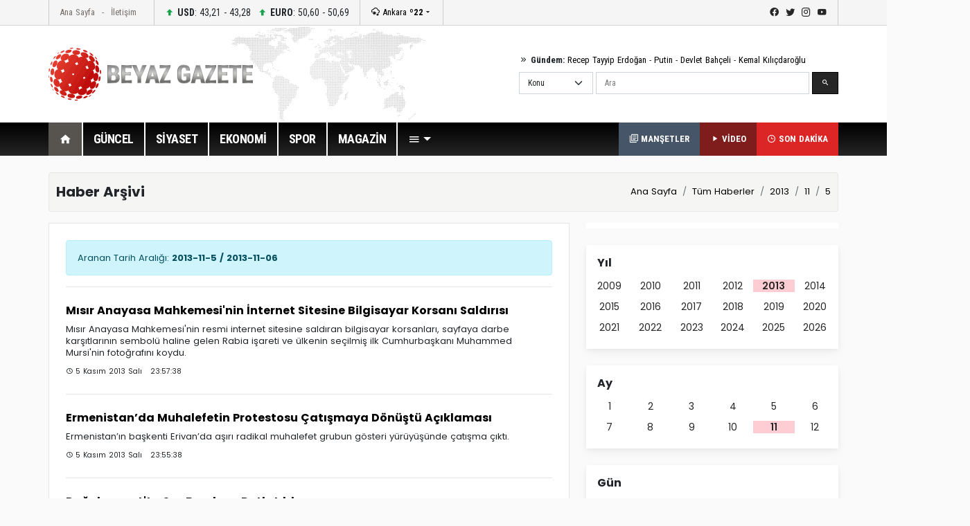

--- FILE ---
content_type: text/html; Charset=utf-8
request_url: https://www.beyazgazete.com/haber/2013/11/5/
body_size: 11980
content:

<!DOCTYPE html PUBLIC "-//W3C//DTD XHTML 1.0 Transitional//EN" "https://www.w3.org/TR/xhtml1/DTD/xhtml1-transitional.dtd">
<html xmlns="https://www.w3.org/1999/xhtml" xml:lang="en">
	<head>
	<meta charset="utf-8" />
		<title>5 Kasım 2013 Salı Tarihli Haber Arşivi</title>
		<meta http-equiv="Content-Type" content="text/html; charset=UTF-8" />
		<link rel="shortcut icon" href="/favicon.ico" />
		<meta name="description" content="5 Kasım 2013 Salı Tarihli Haber Arşivi, haber, haberi, haberleri, news, arşiv "/>
		<meta name="keywords" content="2013-11-5,5 Kasım 2013 Salı,haber,manşet,haber oku,gündem,güncel haberler,yerel haberler,arşiv,news" />

		
		<meta name="viewport" content="width=device-width, initial-scale=1.0">
		<link rel="preconnect" href="https://fonts.gstatic.com">
		<link href="https://fonts.googleapis.com/css2?family=Poppins:ital,wght@0,100;0,200;0,300;0,400;0,500;0,600;0,700;0,800;0,900;1,100;1,200;1,300;1,400;1,500;1,600;1,700;1,800;1,900&display=swap" rel="stylesheet">
		<link href="https://fonts.googleapis.com/css2?family=Roboto+Condensed:wght@300;400;700&display=swap" rel="stylesheet">
		<link rel="stylesheet" href="/dist/css/bootstrap.css">
		<link rel="stylesheet" href="/dist/mdi/css/materialdesignicons.css">
		<link rel="stylesheet" href="/dist/owl/assets/owl.carousel.min.css">
		<link rel="stylesheet" href="/dist/css/style.css?t=08:55:51">
		
		<script async src="https://pagead2.googlesyndication.com/pagead/js/adsbygoogle.js?client=ca-pub-2310216716669886" crossorigin="anonymous"></script>
		
		
			
	</head>
<body>
		<header id="header-v1" class="mb-4">	<div class="row-top">		<div class="container">			<div class="row-top-container de-flex justify-content-start">				<div class="de-flex-col menu-top">					<ul class="nav">						<li class="nav-item"><a data-google-interstitial="false" class="nav-link" href="https://beyazgazete.com">Ana Sayfa</a></li>						<li class="nav-item"><a data-google-interstitial="false" class="nav-link" href="https://beyazgazete.com/kunye.html">İletişim</a></li>					</ul>				</div>								<div class="de-flex-col money">									<ul class="nav align-items-center">										<li class="nav-item"><i class="mdi mdi-arrow-up-bold"></i> <strong>USD</strong>: 43,21 - 43,28</li>																			<li class="nav-item"><i class="mdi mdi-arrow-up-bold"></i> <strong>EURO</strong>: 50,60 - 50,69</li>																			</ul>				</div>								<div class="de-flex-col local-link">					<div class="weather-dropdown">						<a href=""><i class="mdi mdi-weather-snowy-heavy"></i> Ankara <strong>º22</strong></a><i class="mdi mdi-menu-down"></i>						<ul class="city-list dropdown-menu dropdown-menu-right scroll-menu" aria-labelledby="weatherDDown">							<div class="row calendarrow g-1">								<h4 class="col-md-12 mb-3">Yerel Haberler - İllere Göre Hava Durumu</h4><li class="col-md-2"><a class="dropdown-item" title="Adana Haberleri" href="https://beyazgazete.com/yerel/adana/">Adana</a></li> <li class="col-md-2"><a class="dropdown-item" title="Adıyaman Haberleri" href="https://beyazgazete.com/yerel/adiyaman/">Adıyaman</a></li> <li class="col-md-2"><a class="dropdown-item" title="Afyon Haberleri" href="https://beyazgazete.com/yerel/afyon/">Afyon</a></li> <li class="col-md-2"><a class="dropdown-item" title="Ağrı Haberleri" href="https://beyazgazete.com/yerel/agri/">Ağrı</a></li> <li class="col-md-2"><a class="dropdown-item" title="Aksaray Haberleri" href="https://beyazgazete.com/yerel/aksaray/">Aksaray</a></li> <li class="col-md-2"><a class="dropdown-item" title="Amasya Haberleri" href="https://beyazgazete.com/yerel/amasya/">Amasya</a></li> <li class="col-md-2"><a class="dropdown-item" title="Ankara Haberleri" href="https://beyazgazete.com/yerel/ankara/">Ankara</a></li> <li class="col-md-2"><a class="dropdown-item" title="Antalya Haberleri" href="https://beyazgazete.com/yerel/antalya/">Antalya</a></li> <li class="col-md-2"><a class="dropdown-item" title="Ardahan Haberleri" href="https://beyazgazete.com/yerel/ardahan/">Ardahan</a></li> <li class="col-md-2"><a class="dropdown-item" title="Artvin Haberleri" href="https://beyazgazete.com/yerel/artvin/">Artvin</a></li> <li class="col-md-2"><a class="dropdown-item" title="Aydın Haberleri" href="https://beyazgazete.com/yerel/aydin/">Aydın</a></li> <li class="col-md-2"><a class="dropdown-item" title="Balıkesir Haberleri" href="https://beyazgazete.com/yerel/balikesir/">Balıkesir</a></li> <li class="col-md-2"><a class="dropdown-item" title="Bartın Haberleri" href="https://beyazgazete.com/yerel/bartin/">Bartın</a></li> <li class="col-md-2"><a class="dropdown-item" title="Batman Haberleri" href="https://beyazgazete.com/yerel/batman/">Batman</a></li> <li class="col-md-2"><a class="dropdown-item" title="Bayburt Haberleri" href="https://beyazgazete.com/yerel/bayburt/">Bayburt</a></li> <li class="col-md-2"><a class="dropdown-item" title="Bilecik Haberleri" href="https://beyazgazete.com/yerel/bilecik/">Bilecik</a></li> <li class="col-md-2"><a class="dropdown-item" title="Bingöl Haberleri" href="https://beyazgazete.com/yerel/bingol/">Bingöl</a></li> <li class="col-md-2"><a class="dropdown-item" title="Bitlis Haberleri" href="https://beyazgazete.com/yerel/bitlis/">Bitlis</a></li> <li class="col-md-2"><a class="dropdown-item" title="Bolu Haberleri" href="https://beyazgazete.com/yerel/bolu/">Bolu</a></li> <li class="col-md-2"><a class="dropdown-item" title="Burdur Haberleri" href="https://beyazgazete.com/yerel/burdur/">Burdur</a></li> <li class="col-md-2"><a class="dropdown-item" title="Bursa Haberleri" href="https://beyazgazete.com/yerel/bursa/">Bursa</a></li> <li class="col-md-2"><a class="dropdown-item" title="Çanakkale Haberleri" href="https://beyazgazete.com/yerel/canakkale/">Çanakkale</a></li> <li class="col-md-2"><a class="dropdown-item" title="Çankırı Haberleri" href="https://beyazgazete.com/yerel/cankiri/">Çankırı</a></li> <li class="col-md-2"><a class="dropdown-item" title="Çorum Haberleri" href="https://beyazgazete.com/yerel/corum/">Çorum</a></li> <li class="col-md-2"><a class="dropdown-item" title="Denizli Haberleri" href="https://beyazgazete.com/yerel/denizli/">Denizli</a></li> <li class="col-md-2"><a class="dropdown-item" title="Diyarbakır Haberleri" href="https://beyazgazete.com/yerel/diyarbakir/">Diyarbakır</a></li> <li class="col-md-2"><a class="dropdown-item" title="Düzce Haberleri" href="https://beyazgazete.com/yerel/duzce/">Düzce</a></li> <li class="col-md-2"><a class="dropdown-item" title="Edirne Haberleri" href="https://beyazgazete.com/yerel/edirne/">Edirne</a></li> <li class="col-md-2"><a class="dropdown-item" title="Elazığ Haberleri" href="https://beyazgazete.com/yerel/elazig/">Elazığ</a></li> <li class="col-md-2"><a class="dropdown-item" title="Erzincan Haberleri" href="https://beyazgazete.com/yerel/erzincan/">Erzincan</a></li> <li class="col-md-2"><a class="dropdown-item" title="Erzurum Haberleri" href="https://beyazgazete.com/yerel/erzurum/">Erzurum</a></li> <li class="col-md-2"><a class="dropdown-item" title="Eskişehir Haberleri" href="https://beyazgazete.com/yerel/eskisehir/">Eskişehir</a></li> <li class="col-md-2"><a class="dropdown-item" title="Gaziantep Haberleri" href="https://beyazgazete.com/yerel/gaziantep/">Gaziantep</a></li> <li class="col-md-2"><a class="dropdown-item" title="Giresun Haberleri" href="https://beyazgazete.com/yerel/giresun/">Giresun</a></li> <li class="col-md-2"><a class="dropdown-item" title="Gümüşhane Haberleri" href="https://beyazgazete.com/yerel/gumushane/">Gümüşhane</a></li> <li class="col-md-2"><a class="dropdown-item" title="Hakkari Haberleri" href="https://beyazgazete.com/yerel/hakkari/">Hakkari</a></li> <li class="col-md-2"><a class="dropdown-item" title="Hatay Haberleri" href="https://beyazgazete.com/yerel/hatay/">Hatay</a></li> <li class="col-md-2"><a class="dropdown-item" title="Iğdır Haberleri" href="https://beyazgazete.com/yerel/igdir/">Iğdır</a></li> <li class="col-md-2"><a class="dropdown-item" title="Isparta Haberleri" href="https://beyazgazete.com/yerel/isparta/">Isparta</a></li> <li class="col-md-2"><a class="dropdown-item" title="İstanbul Haberleri" href="https://beyazgazete.com/yerel/istanbul/">İstanbul</a></li> <li class="col-md-2"><a class="dropdown-item" title="İzmir Haberleri" href="https://beyazgazete.com/yerel/izmir/">İzmir</a></li> <li class="col-md-2"><a class="dropdown-item" title="Kahramanmaraş Haberleri" href="https://beyazgazete.com/yerel/kahramanmaras/">Kahramanmaraş</a></li> <li class="col-md-2"><a class="dropdown-item" title="Karabük Haberleri" href="https://beyazgazete.com/yerel/karabuk/">Karabük</a></li> <li class="col-md-2"><a class="dropdown-item" title="Karaman Haberleri" href="https://beyazgazete.com/yerel/karaman/">Karaman</a></li> <li class="col-md-2"><a class="dropdown-item" title="Kars Haberleri" href="https://beyazgazete.com/yerel/kars/">Kars</a></li> <li class="col-md-2"><a class="dropdown-item" title="Kastamonu Haberleri" href="https://beyazgazete.com/yerel/kastamonu/">Kastamonu</a></li> <li class="col-md-2"><a class="dropdown-item" title="Kayseri Haberleri" href="https://beyazgazete.com/yerel/kayseri/">Kayseri</a></li> <li class="col-md-2"><a class="dropdown-item" title="Kilis Haberleri" href="https://beyazgazete.com/yerel/kilis/">Kilis</a></li> <li class="col-md-2"><a class="dropdown-item" title="Kırıkkale Haberleri" href="https://beyazgazete.com/yerel/kirikkale/">Kırıkkale</a></li> <li class="col-md-2"><a class="dropdown-item" title="Kirklareli Haberleri" href="https://beyazgazete.com/yerel/kirklareli/">Kırklareli</a></li> <li class="col-md-2"><a class="dropdown-item" title="Kirşehir Haberleri" href="https://beyazgazete.com/yerel/kırsehir/">Kırşehir</a></li> <li class="col-md-2"><a class="dropdown-item" title="Kocaeli Haberleri" href="https://beyazgazete.com/yerel/kocaeli/">Kocaeli</a></li> <li class="col-md-2"><a class="dropdown-item" title="Konya Haberleri" href="https://beyazgazete.com/yerel/konya/">Konya</a></li> <li class="col-md-2"><a class="dropdown-item" title="Kütahya Haberleri" href="https://beyazgazete.com/yerel/kutahya/">Kütahya</a></li> <li class="col-md-2"><a class="dropdown-item" title="Malatya Haberleri" href="https://beyazgazete.com/yerel/malatya/">Malatya</a></li> <li class="col-md-2"><a class="dropdown-item" title="Manisa Haberleri" href="https://beyazgazete.com/yerel/manisa/">Manisa</a></li> <li class="col-md-2"><a class="dropdown-item" title="Mardin Haberleri" href="https://beyazgazete.com/yerel/mardin/">Mardin</a></li> <li class="col-md-2"><a class="dropdown-item" title="Mersin Haberleri" href="https://beyazgazete.com/yerel/mersin/">Mersin</a></li> <li class="col-md-2"><a class="dropdown-item" title="Muğla Haberleri" href="https://beyazgazete.com/yerel/mugla/">Muğla</a></li> <li class="col-md-2"><a class="dropdown-item" title="Muş Haberleri" href="https://beyazgazete.com/yerel/mus/">Muş</a></li> <li class="col-md-2"><a class="dropdown-item" title="Nevşehir Haberleri" href="https://beyazgazete.com/yerel/nevsehir/">Nevşehir</a></li> <li class="col-md-2"><a class="dropdown-item" title="Niğde Haberleri" href="https://beyazgazete.com/yerel/nigde/">Niğde</a></li> <li class="col-md-2"><a class="dropdown-item" title="Ordu Haberleri" href="https://beyazgazete.com/yerel/ordu/">Ordu</a></li> <li class="col-md-2"><a class="dropdown-item" title="Osmaniye Haberleri" href="https://beyazgazete.com/yerel/osmaniye/">Osmaniye</a></li> <li class="col-md-2"><a class="dropdown-item" title="Rize Haberleri" href="https://beyazgazete.com/yerel/rize/">Rize</a></li> <li class="col-md-2"><a class="dropdown-item" title="Sakarya Haberleri" href="https://beyazgazete.com/yerel/sakarya/">Sakarya</a></li> <li class="col-md-2"><a class="dropdown-item" title="Samsun Haberleri" href="https://beyazgazete.com/yerel/samsun/">Samsun</a></li> <li class="col-md-2"><a class="dropdown-item" title="Şanlıurfa Haberleri" href="https://beyazgazete.com/yerel/sanliurfa/">Şanlıurfa</a></li> <li class="col-md-2"><a class="dropdown-item" title="Siirt Haberleri" href="https://beyazgazete.com/yerel/siirt/">Siirt</a></li> <li class="col-md-2"><a class="dropdown-item" title="Sinop Haberleri" href="https://beyazgazete.com/yerel/sinop/">Sinop</a></li> <li class="col-md-2"><a class="dropdown-item" title="Şırnak Haberleri" href="https://beyazgazete.com/yerel/sirnak/">Şırnak</a></li> <li class="col-md-2"><a class="dropdown-item" title="Sivas Haberleri" href="https://beyazgazete.com/yerel/sivas/">Sivas</a></li> <li class="col-md-2"><a class="dropdown-item" title="Tekirdağ Haberleri" href="https://beyazgazete.com/yerel/tekirdag/">Tekirdağ</a></li> <li class="col-md-2"><a class="dropdown-item" title="Tokat Haberleri" href="https://beyazgazete.com/yerel/tokat/">Tokat</a></li> <li class="col-md-2"><a class="dropdown-item" title="Trabzon Haberleri" href="https://beyazgazete.com/yerel/trabzon/">Trabzon</a></li> <li class="col-md-2"><a class="dropdown-item" title="Tunceli Haberleri" href="https://beyazgazete.com/yerel/tunceli/">Tunceli</a></li> <li class="col-md-2"><a class="dropdown-item" title="Uşak Haberleri" href="https://beyazgazete.com/yerel/usak/">Uşak</a></li> <li class="col-md-2"><a class="dropdown-item" title="Van Haberleri" href="https://beyazgazete.com/yerel/van/">Van</a></li> <li class="col-md-2"><a class="dropdown-item" title="Yalova Haberleri" href="https://beyazgazete.com/yerel/yalova/">Yalova</a></li> <li class="col-md-2"><a class="dropdown-item" title="Yozgat Haberleri" href="https://beyazgazete.com/yerel/yozgat/">Yozgat</a></li> <li class="col-md-2"><a class="dropdown-item" title="Zonguldak Haberleri" href="https://beyazgazete.com/yerel/zonguldak/">Zonguldak</a></li> 							</div>						</ul>					</div>				</div>											<div class="de-flex-col ms-auto social-link">					<ul class="social-top">						<li><a class="mdi mdi-facebook" href="https://www.facebook.com/beyazgazete" title="facebook"></a></li>						<li><a class="mdi mdi-twitter" href="https://www.twitter.com/beyazgazete" title="twitter"></a></li>						<li><a class="mdi mdi-instagram" href="https://www.instagram.com/beyazgazete" title="instagram"></a></li>						<li><a class="mdi mdi-youtube" href="https://www.youtube.com/beyazgazete" title="youtube"></a></li>					</ul>				</div>			</div>				</div>	</div>	<div class="row-center">		<div class="container">			<div class="header-center">				<div class="row align-items-center h-100">					<div class="col-lg-4"><a class="navbar-brand" data-google-interstitial="false" href="https://beyazgazete.com"><img src="https://beyazgazete.com/bg-inc/img/logo.png" alt="Beyaz Gazete"></a></div>					<div class="col-lg-5 ms-auto">						<div class="mb-2 gundem-link">							<i class="mdi mdi-chevron-double-right"></i> <strong>Gündem:</strong> 							<a data-google-interstitial="false" href="https://beyazgazete.com/sayfa/recep-tayyip-erdogan-1219.html">Recep Tayyip Erdoğan</a> - 							<a data-google-interstitial="false" href="https://beyazgazete.com/sayfa/vladimir-putin-31778.html">Putin</a> - 							<a data-google-interstitial="false" href="https://beyazgazete.com/sayfa/devlet-bahceli-378.html">Devlet Bahçeli</a> - 							<a data-google-interstitial="false" href="https://beyazgazete.com/sayfa/kemal-kilicdaroglu-809.html">Kemal Kılıçdaroğlu</a>						</div>						<div class="head-search" id="hsearchd" style="position:relative;">						<form class="row g-1" id="searchForm">														<div class="col-auto">							<select class="form-select searchType" aria-label="Default select example">							<option value="1">Konu</option>							<option value="2">Özel Arama</option>														</select>							</div>							<div class="col">							<label for="search" class="visually-hidden">Ara</label>														<input type="text" class="form-control" maxlength="100" placeholder="Ara" id="hsearch" name="word" defaultVal="Ara" AUTOCOMPLETE="OFF" >							</div>							<div class="col-auto">							<button type="submit" class="btn btn-primary"><i class="mdi mdi-magnify"></i></button>							</div>						</form>						</div>					</div>				</div>			</div>		</div>	</div>	<div class="row-menu-big big-menu-js">		<div class="container">			<div class="menu-big">				<nav class="navbar navbar-expand-lg">					<button class="navbar-toggler" type="button" data-bs-toggle="collapse" data-bs-target="#navbarSupportedContent" aria-controls="navbarSupportedContent" aria-expanded="false" aria-label="Toggle navigation">					  <span class="mdi mdi-menu"></span>					</button>					<div class="collapse navbar-collapse" id="navbarSupportedContent">						<ul class="menu-big-navbar navbar-nav me-auto mb-2 mb-lg-0">							<li class="nav-item"><a data-google-interstitial="false" class="nav-link logo-single active" aria-current="page" href="https://beyazgazete.com"><img src="https://beyazgazete.com/bg-inc/img/logo-single.png" width="35" height="35" /></a></li>							<li class="nav-item home"><a data-google-interstitial="false" class="nav-link active" aria-current="page" href="https://beyazgazete.com"><i class="mdi mdi-home"></i></a></li>																				<li class="nav-item"><a data-google-interstitial="false" class="nav-link" href="https://beyazgazete.com/haber/guncel-1/" title="Güncel Haberler">GÜNCEL</a><li class="nav-item"><a data-google-interstitial="false" class="nav-link" href="https://beyazgazete.com/haber/siyaset-3/" title="Siyaset Haberleri">SİYASET</a><li class="nav-item"><a data-google-interstitial="false" class="nav-link" href="https://beyazgazete.com/haber/ekonomi-2/" title="Ekonomi Haberleri">EKONOMİ</a><li class="nav-item"><a data-google-interstitial="false" class="nav-link" href="https://spor.beyazgazete.com" title="Spor Haberleri">SPOR</a><li class="nav-item"><a data-google-interstitial="false" class="nav-link" href="https://magazin.beyazgazete.com" title="Magazin Haberleri">MAGAZİN</a>																													<li class="nav-item cats-dropdown">								<a data-google-interstitial="false" class="nav-link dropdown-toggle" href="#" id="navbarDropdown" role="button" data-bs-toggle="dropdown" aria-expanded="false" href="#"><i class="mdi mdi-menu"></i></a>															<ul class="dropdown-menu cats-dropdown-menu scroll-menu" aria-labelledby="navbarDropdown">									<div class="row calendarrow g-1">										<div class="col-md-4">																						<h5>İletişim</h5><ul class="nav-genel"><li><a data-google-interstitial="false" href="https://beyazgazete.com/kunye.html" title="Beyaz Gazete Künye Bilgileri">Künye</a><li><a data-google-interstitial="false" href="https://beyazgazete.com/kunye.html" title="Reklam Talepleriniz İçin">Reklam</a><li><a data-google-interstitial="false" href="https://beyazgazete.com/kunye.html" title="Haber İhbar">Haber İhbar</a></ul>																																</div>																				<div class="col-md-4">																							<h5>Kategoriler</h5><ul class="nav-genel"><li><a data-google-interstitial="false" href="https://beyazgazete.com/video/" title="Video - Web TV">Video</a><li><a data-google-interstitial="false" href="https://beyazgazete.com/video/tv-programlari/" title="Beyaz TV Arşivi">Beyaz TV Arşivi</a><li><a data-google-interstitial="false" href="https://beyazgazete.com/fotogaleri/" title="Foto Galeri">Foto Galeri</a><li><a data-google-interstitial="false" href="https://beyazgazete.com/yazar/" title="Köşe Yazarları">Yazarlar</a><li><a data-google-interstitial="false" href="https://beyazgazete.com/haber/bugunun-mansetleri.html" title="Bugünün Manşetleri">Manşetler (Bugün)</a><li><a data-google-interstitial="false" href="https://beyazgazete.com/haber/dunun-mansetleri.html" title="Dünün Manşetleri">Manşetler (Dün)</a><li><a data-google-interstitial="false" href="https://beyazgazete.com/haber/bugunun-tum-haberleri.html" title="Bugünün Haberleri">Bugünün Haberleri</a><li><a data-google-interstitial="false" href="https://sondakika.beyazgazete.com" title="Son Dakika Haberler">Son Dakika</a><li><a data-google-interstitial="false" href="https://beyazgazete.com/biyografi/" title="Biyografi / Kim Kimdir?">Biyografiler</a><li><a data-google-interstitial="false" href="https://beyazgazete.com/yerel/" title="Yerel Haberler">Yerel Haberler</a><li><a data-google-interstitial="false" href="https://beyazgazete.com/haber/" title="Haber Arşivi">Haber Arşivi</a><li><a data-google-interstitial="false" href="https://beyazgazete.com/video/arsiv/" title="Video Arşivi">Video Arşivi</a><li><a data-google-interstitial="false" href="https://beyazgazete.com/sayfa/" title="Etiket Arşivi">Etiket Arşivi</a><li><a data-google-interstitial="false" href="https://beyazgazete.com/haber/aktuel-51/" title="Aktüel Haberleri">Aktüel</a></ul>										</div>																				<div class="col-md-4">											<h5>Kategoriler</h5><ul class="nav-genel"><li><a data-google-interstitial="false" href="https://beyazgazete.com/haber/guncel-1/" title="Güncel Haberler">Güncel Haberler</a><li><a data-google-interstitial="false" href="https://beyazgazete.com/haber/ekonomi-2/" title="Ekonomi Haberleri">Ekonomi Haberleri</a><li><a data-google-interstitial="false" href="https://beyazgazete.com/haber/siyaset-3/" title="Siyaset Haberleri">Siyaset Haberleri</a><li><a data-google-interstitial="false" href="https://spor.beyazgazete.com" title="Spor Haberleri">Spor Haberleri</a><li><a data-google-interstitial="false" href="https://magazin.beyazgazete.com" title="Magazin Haberleri">Magazin Haberleri</a><li><a data-google-interstitial="false" href="https://beyazgazete.com/haber/teknoloji-7/" title="Teknoloji Haberleri">Teknoloji Haberleri</a><li><a data-google-interstitial="false" href="https://beyazgazete.com/haber/yasam-11/" title="Yaşam Haberleri">Yaşam Haberleri</a><li><a data-google-interstitial="false" href="https://beyazgazete.com/haber/egitim-9/" title="Eğitim Haberleri">Eğitim Haberleri</a><li><a data-google-interstitial="false" href="https://beyazgazete.com/haber/saglik-6/" title="Sağlık Haberleri">Sağlık Haberleri</a><li><a data-google-interstitial="false" href="https://beyazgazete.com/haber/dunya-5/" title="Dünya Haberleri">Dünya Haberleri</a><li><a data-google-interstitial="false" href="https://beyazgazete.com/haber/kadin-50/" title="Kadın Haberleri">Kadın Haberleri</a><li><a data-google-interstitial="false" href="https://beyazgazete.com/haber/kultur-sanat-10/" title="Kültür / Sanat Haberleri">Kültür / Sanat Haberleri</a><li><a data-google-interstitial="false" href="https://beyazgazete.com/haber/3-sayfa-15/" title="3.Sayfa Haberleri">3.Sayfa Haberleri</a><li><a data-google-interstitial="false" href="https://beyazgazete.com/haber/televizyon-40/" title="Televizyon Haberleri">Televizyon Haberleri</a></ul>										</div>									</div>								</ul>  							</li>						</ul>						<div class="flex">							<a data-google-interstitial="false" class="btn-last-minute btn-headline" title="Güncel Manşetler, Bugünün Manşetleri" href="https://beyazgazete.com/haber/bugunun-mansetleri.html"><i class="mdi mdi-text-box-multiple-outline"></i> MANŞETLER</a>						</div>												<div class="flex">							<a data-google-interstitial="false" class="btn-last-minute btn-video" title="Videolar" href="https://beyazgazete.com/video/"><i class="mdi mdi-play"></i> VİDEO</a>						</div>						<div class="flex">							<a data-google-interstitial="false" class="btn-last-minute" title="Son Dakika Haberleri" href="https://sondakika.beyazgazete.com"><i class="mdi mdi-clock-time-three-outline"></i> SON DAKİKA</a>						</div>					</div>				</nav>			</div>		</div>	</div></header>
		<main class="container mb-4">
			
			<!--AD-Pageskin-->
			<div class="ad-pageskin">
				<div class="ad-pageskin-container ad-left">
					<div class="ad-sticky"><!-- kule-1 -->
<ins class="adsbygoogle"
     style="display:block"
     data-ad-client="ca-pub-2310216716669886"
     data-ad-slot="6424924779"
     data-ad-format="auto"
     data-full-width-responsive="true"></ins>
<script>(adsbygoogle = window.adsbygoogle || []).push({});</script></div>
				</div>	
				<div class="ad-pageskin-container ad-right">
					<div class="ad-sticky"><!-- kule2 -->
<ins class="adsbygoogle"
     style="display:block"
     data-ad-client="ca-pub-2310216716669886"
     data-ad-slot="2955070163"
     data-ad-format="auto"
     data-full-width-responsive="true"></ins>
<script>(adsbygoogle = window.adsbygoogle || []).push({});</script></div>
				</div>
			</div>
			
			
			<div class="content-header d-flex align-items-center">
				<div class="me-auto"><h1>Haber Arşivi</h1></div>
				<div><nav aria-label="breadcrumb"><ol class="breadcrumb"><li class="breadcrumb-item"><a href="https://beyazgazete.com">Ana Sayfa</a></li><li class="breadcrumb-item"><a href="https://beyazgazete.com/haber/" title="Haber Arşivi">Tüm Haberler</a></li><li class="breadcrumb-item"><a href="/haber/2013/" title="2013 Yılı Haberleri"><span>2013</span></a></li><li class="breadcrumb-item"><a href="/haber/2013/11/" title="2013 Yılı 11. Aya Ait Haberler"><span>11</span></a></li><li class="breadcrumb-item"><a href="/haber/2013/11/5/" title="2013 Yılı 11. Ay 5. Güne Ait Haberler"><span>5</span></a></li></ol></nav></div>
			</div>
			
			<div class="row">
				<div class="col-lg-8">


					<div class="bg-boxv3 list-no-p mb-4 bg-white p-4 border">
						<div class="alert alert-info" role="alert">
							Aranan Tarih Aralığı: <strong class="me-2">2013-11-5 / 2013-11-06</strong>
						</div>
					
						
							<div class="card mb-4 border-top pt-4">
								<div class="card-item">
									<div class="card-body p-0 row">
										
										<div class="col">
											<h3 class="mb-2"><a href="https://beyazgazete.com/haber/2013/11/5/misir-anayasa-mahkemesi-039-nin-internet-sitesine-bilgisayar-korsani-saldirisi-2006841.html" title="Mısır Anayasa Mahkemesi&#039;nin İnternet Sitesine Bilgisayar Korsanı Saldırısı" target="_blank">Mısır Anayasa Mahkemesi&#039;nin İnternet Sitesine Bilgisayar Korsanı Saldırısı</a></h3>
											
												<p class="description">Mısır Anayasa Mahkemesi&#39;nin resmi internet sitesine saldıran bilgisayar korsanları, sayfaya darbe karşıtlarının sembolü haline gelen Rabia işareti ve ülkenin seçilmiş ilk Cumhurbaşkanı Muhammed Mursi&#39;nin fotoğrafını koydu.</p>
											<small>
											<span class="date"><i class="mdi mdi-clock-outline"></i> 5 Kasım 2013 Salı &nbsp;&nbsp;23:57:38</span>
											</small>
											

										</div>
									</div>
								</div>
							</div>
							
							<div class="card mb-4 border-top pt-4">
								<div class="card-item">
									<div class="card-body p-0 row">
										
										<div class="col">
											<h3 class="mb-2"><a href="https://beyazgazete.com/haber/2013/11/5/ermenistan-da-muhalefetin-protestosu-catismaya-donustu-aciklamasi-2006840.html" title="Ermenistan’da Muhalefetin Protestosu Çatışmaya Dönüştü Açıklaması" target="_blank">Ermenistan’da Muhalefetin Protestosu Çatışmaya Dönüştü Açıklaması</a></h3>
											
												<p class="description">Ermenistan’ın başkenti Erivan’da aşırı radikal muhalefet grubun gösteri yürüyüşünde çatışma çıktı.</p>
											<small>
											<span class="date"><i class="mdi mdi-clock-outline"></i> 5 Kasım 2013 Salı &nbsp;&nbsp;23:55:38</span>
											</small>
											

										</div>
									</div>
								</div>
							</div>
							
							<div class="card mb-4 border-top pt-4">
								<div class="card-item">
									<div class="card-body p-0 row">
										
										<div class="col">
											<h3 class="mb-2"><a href="https://beyazgazete.com/haber/2013/11/5/dogubayazit-039-ta-ses-bombasi-patlatildi-2006839.html" title="Doğubayazıt&#039;ta Ses Bombası Patlatıldı" target="_blank">Doğubayazıt&#039;ta Ses Bombası Patlatıldı</a></h3>
											
												<p class="description">Doğubayazıt ilçesinde bir dersanenin yanında ses bombası patlatıldı.</p>
											<small>
											<span class="date"><i class="mdi mdi-clock-outline"></i> 5 Kasım 2013 Salı &nbsp;&nbsp;23:49:37</span>
											</small>
											

										</div>
									</div>
								</div>
							</div>
							
							<div class="card mb-4 border-top pt-4">
								<div class="card-item">
									<div class="card-body p-0 row">
										
										<div class="col">
											<h3 class="mb-2"><a href="https://beyazgazete.com/haber/2013/11/5/gandi-039-nin-iplik-egirmek-icin-kullandigi-cikrik-180-bin-dolara-satildi-2006838.html" title="Gandi&#039;nin İplik Eğirmek İçin Kullandığı Çıkrık, 180 Bin Dolara Satıldı" target="_blank">Gandi&#039;nin İplik Eğirmek İçin Kullandığı Çıkrık, 180 Bin Dolara Satıldı</a></h3>
											
												<p class="description">Hindistan&#39;ın bağımsızlık lideri Mahatma Gandi&#39;nin hapishanede kaldığı sırada kendi kıyafetlerini yapmak için kullandığı çıkrık, açık artırmada 180 bin dolara alıcı buldu.</p>
											<small>
											<span class="date"><i class="mdi mdi-clock-outline"></i> 5 Kasım 2013 Salı &nbsp;&nbsp;23:45:37</span>
											</small>
											

										</div>
									</div>
								</div>
							</div>
							
							<div class="card mb-4 border-top pt-4">
								<div class="card-item">
									<div class="card-body p-0 row">
										
										<div class="thumb col-3">
											<a href="https://spor.beyazgazete.com/haber/2013/11/5/kizilcahamam-in-yeni-cazibe-merkezi-kirmir-cayi-2006837.html" title="Kızılcahamam'ın Yeni Cazibe Merkezi Kirmir Çayı" target="_blank">
											<img class="card-img" src="https://images.beyazgazete.com/haber/2013/11/5/20131105_kizilcahamam-in-yeni-cazibe-merkezi-kirmir-cayi_k.jpg" alt="Kızılcahamam'ın Yeni Cazibe Merkezi Kirmir Çayı">
											</a>
										</div>
										
										<div class="col">
											<h3 class="mb-2"><a href="https://spor.beyazgazete.com/haber/2013/11/5/kizilcahamam-in-yeni-cazibe-merkezi-kirmir-cayi-2006837.html" title="Kızılcahamam'ın Yeni Cazibe Merkezi Kirmir Çayı" target="_blank">Kızılcahamam'ın Yeni Cazibe Merkezi Kirmir Çayı</a></h3>
											
												<p class="description">Kirmir Çayı, Kızılcahamam Belediyesi’nin Kirmir Vadisi Rekreasyon Projesi ile yeniden hayat buluyor.</p>
											<small>
											<span class="date"><i class="mdi mdi-clock-outline"></i> 5 Kasım 2013 Salı &nbsp;&nbsp;23:38:37</span>
											</small>
											

										</div>
									</div>
								</div>
							</div>
							
							<div class="card mb-4 border-top pt-4">
								<div class="card-item">
									<div class="card-body p-0 row">
										
										<div class="thumb col-3">
											<a href="https://beyazgazete.com/haber/2013/11/5/guvenlik-gorevlisini-darp-edip-fosseptik-cukuruna-attilar-2006836.html" title="Güvenlik Görevlisini Darp Edip Fosseptik Çukuruna Attılar" target="_blank">
											<img class="card-img" src="https://images.beyazgazete.com/haber/2013/11/5/20131105_guvenlik-gorevlisini-darp-edip-fosseptik-cukuruna-attilar_k.jpg" alt="Güvenlik Görevlisini Darp Edip Fosseptik Çukuruna Attılar">
											</a>
										</div>
										
										<div class="col">
											<h3 class="mb-2"><a href="https://beyazgazete.com/haber/2013/11/5/guvenlik-gorevlisini-darp-edip-fosseptik-cukuruna-attilar-2006836.html" title="Güvenlik Görevlisini Darp Edip Fosseptik Çukuruna Attılar" target="_blank">Güvenlik Görevlisini Darp Edip Fosseptik Çukuruna Attılar</a></h3>
											
												<p class="description">Uşak’ta eski tabakhane alanı olarak bilinen kentsel dönüşüm alanında güvenlik görevlisi olarak çalışan genç, kimliği belirsiz 4 kişi tarafından darp edilip elleri bağlanarak fosseptik çukuruna atıldı.</p>
											<small>
											<span class="date"><i class="mdi mdi-clock-outline"></i> 5 Kasım 2013 Salı &nbsp;&nbsp;23:38:07</span>
											</small>
											

										</div>
									</div>
								</div>
							</div>
							
							<div class="card mb-4 border-top pt-4">
								<div class="card-item">
									<div class="card-body p-0 row">
										
										<div class="thumb col-3">
											<a href="https://beyazgazete.com/haber/2013/11/5/hacikara-koyunde-cinayet-davasi-kesfi-2006835.html" title="Hacıkara Köyünde Cinayet Davası Keşfi" target="_blank">
											<img class="card-img" src="https://images.beyazgazete.com/haber/2013/11/5/20131105_hacikara-koyunde-cinayet-davasi-kesfi_k.jpg" alt="Hacıkara Köyünde Cinayet Davası Keşfi">
											</a>
										</div>
										
										<div class="col">
											<h3 class="mb-2"><a href="https://beyazgazete.com/haber/2013/11/5/hacikara-koyunde-cinayet-davasi-kesfi-2006835.html" title="Hacıkara Köyünde Cinayet Davası Keşfi" target="_blank">Hacıkara Köyünde Cinayet Davası Keşfi</a></h3>
											
												<p class="description">Bursa’nın İnegöl ilçesine bağlı Hacıkara köyünde 4 ay önce yaşanan bıçaklı ve silahlı kavgada 1 kişinin hayatını kaybetmesi ile ilgili davada olay yerinde keşif yapıldı.</p>
											<small>
											<span class="date"><i class="mdi mdi-clock-outline"></i> 5 Kasım 2013 Salı &nbsp;&nbsp;23:34:07</span>
											</small>
											

										</div>
									</div>
								</div>
							</div>
							
							<div class="card mb-4 border-top pt-4">
								<div class="card-item">
									<div class="card-body p-0 row">
										
										<div class="thumb col-3">
											<a href="https://beyazgazete.com/haber/2013/11/5/akhisar-koprusu-nun-temeli-atildi-2006834.html" title="Akhisar Köprüsü'nün Temeli Atıldı" target="_blank">
											<img class="card-img" src="https://images.beyazgazete.com/haber/2013/11/5/20131105_akhisar-koprusu-nun-temeli-atildi_k.jpg" alt="Akhisar Köprüsü'nün Temeli Atıldı">
											</a>
										</div>
										
										<div class="col">
											<h3 class="mb-2"><a href="https://beyazgazete.com/haber/2013/11/5/akhisar-koprusu-nun-temeli-atildi-2006834.html" title="Akhisar Köprüsü'nün Temeli Atıldı" target="_blank">Akhisar Köprüsü'nün Temeli Atıldı</a></h3>
											
												<p class="description">Bursa İnegöjöl Belediyesi tarafından Karadere üzerinde yapımına başlanan Akhisar Köprüsü'nün temeli düzenlenen törenle atıldı.</p>
											<small>
											<span class="date"><i class="mdi mdi-clock-outline"></i> 5 Kasım 2013 Salı &nbsp;&nbsp;23:25:37</span>
											</small>
											

										</div>
									</div>
								</div>
							</div>
							
							<div class="card mb-4 border-top pt-4">
								<div class="card-item">
									<div class="card-body p-0 row">
										
										<div class="col">
											<h3 class="mb-2"><a href="https://beyazgazete.com/haber/2013/11/5/iran-disisleri-bakani-zarif-fransiz-mevkidasi-fabius-ile-gorustu-2006833.html" title="İran Dışişleri Bakanı Zarif, Fransız Mevkidaşı Fabius İle Görüştü" target="_blank">İran Dışişleri Bakanı Zarif, Fransız Mevkidaşı Fabius İle Görüştü</a></h3>
											
												<p class="description">6-10 Kasım 2013 tarihleri arasında düzenlenecek olan UNESCO 37’nci Genel Konferansı’na iştirak etmek üzere beraberindeki heyetle birlikte Fransa'nın başkenti Paris'te bulunan İran Dışişleri Bakanı Muhammed Cevad Zarif, Fransız mevkidaşı Laurent Fabius ile görüştü.</p>
											<small>
											<span class="date"><i class="mdi mdi-clock-outline"></i> 5 Kasım 2013 Salı &nbsp;&nbsp;23:21:07</span>
											</small>
											

										</div>
									</div>
								</div>
							</div>
							
							<div class="card mb-4 border-top pt-4">
								<div class="card-item">
									<div class="card-body p-0 row">
										
										<div class="thumb col-3">
											<a href="https://beyazgazete.com/haber/2013/11/5/mobilyacilar-inegol-de-bulustu-2006832.html" title="Mobilyacılar İnegöl’de Buluştu" target="_blank">
											<img class="card-img" src="https://images.beyazgazete.com/haber/2013/11/5/20131105_mobilyacilar-inegol-de-bulustu_k.jpg" alt="Mobilyacılar İnegöl’de Buluştu">
											</a>
										</div>
										
										<div class="col">
											<h3 class="mb-2"><a href="https://beyazgazete.com/haber/2013/11/5/mobilyacilar-inegol-de-bulustu-2006832.html" title="Mobilyacılar İnegöl’de Buluştu" target="_blank">Mobilyacılar İnegöl’de Buluştu</a></h3>
											
												<p class="description">İstanbul İhracatçı Birlikleri çatısı altında faaliyetlerini sürdüren Ağaç Mamulleri ve Orman Ürünleri İhracatçı Birlikleri, Bursa’nın İnegöl ilçesinde 30. MODEF EXPO Fuarı kapsamında düzenlenen yemekte mobilyacıları bir araya getirdi.</p>
											<small>
											<span class="date"><i class="mdi mdi-clock-outline"></i> 5 Kasım 2013 Salı &nbsp;&nbsp;23:19:37</span>
											</small>
											

										</div>
									</div>
								</div>
							</div>
							
							<div class="card mb-4 border-top pt-4">
								<div class="card-item">
									<div class="card-body p-0 row">
										
										<div class="col">
											<h3 class="mb-2"><a href="https://beyazgazete.com/haber/2013/11/5/batman-039-daki-silahli-saldiri-olayi-2006831.html" title="Batman&#039;daki Silahlı Saldırı Olayı" target="_blank">Batman&#039;daki Silahlı Saldırı Olayı</a></h3>
											
												<p class="description"> Batman&#39;da, 4 gün önce düzenlenen, bir kişinin ölümü, iki kişinin yaralanmasıyla sonuçlanan silahlı saldırıyla ilgileri olduğu iddiasıyla gözaltına alınan 12 kişi serbest bırakıldı.</p>
											<small>
											<span class="date"><i class="mdi mdi-clock-outline"></i> 5 Kasım 2013 Salı &nbsp;&nbsp;23:18:37</span>
											</small>
											

										</div>
									</div>
								</div>
							</div>
							
							<div class="card mb-4 border-top pt-4">
								<div class="card-item">
									<div class="card-body p-0 row">
										
										<div class="col">
											<h3 class="mb-2"><a href="https://beyazgazete.com/haber/2013/11/5/hanefi-bostan-aciklamasi-2006830.html" title="Hanefi Bostan Açıklaması" target="_blank">Hanefi Bostan Açıklaması</a></h3>
											
												<p class="description">Türkiye Kamu Sen ve Türk Eğitim Sen İstanbul İl Başkanı Yrd. Doç. Dr. M.</p>
											<small>
											<span class="date"><i class="mdi mdi-clock-outline"></i> 5 Kasım 2013 Salı &nbsp;&nbsp;23:18:07</span>
											</small>
											

										</div>
									</div>
								</div>
							</div>
							
							<div class="card mb-4 border-top pt-4">
								<div class="card-item">
									<div class="card-body p-0 row">
										
										<div class="col">
											<h3 class="mb-2"><a href="https://beyazgazete.com/haber/2013/11/5/ellerini-baglayip-foseptige-attilar-2006829.html" title="Ellerini Bağlayıp Foseptiğe Attılar" target="_blank">Ellerini Bağlayıp Foseptiğe Attılar</a></h3>
											
												<p class="description">Uşak&#39;ta, tartıştığı kişiler tarafından darbedilip elleri bağlandıktan sonra foseptiğe atılan özel güvenlik görevlisi, itfaiye ekiplerince çıkarıldı.</p>
											<small>
											<span class="date"><i class="mdi mdi-clock-outline"></i> 5 Kasım 2013 Salı &nbsp;&nbsp;23:11:37</span>
											</small>
											

										</div>
									</div>
								</div>
							</div>
							
							<div class="card mb-4 border-top pt-4">
								<div class="card-item">
									<div class="card-body p-0 row">
										
										<div class="col">
											<h3 class="mb-2"><a href="https://spor.beyazgazete.com/haber/2013/11/5/vali-ozcan-cankirispor-heyetiyle-bir-araya-geldi-2006827.html" title="Vali Özcan, Çankırıspor Heyetiyle Bir Araya Geldi" target="_blank">Vali Özcan, Çankırıspor Heyetiyle Bir Araya Geldi</a></h3>
											
												<p class="description">Spor Toto 2. Lig Beyaz Grup ekiplerinden Çankırıspor yönetim kurulu üyeleri, teknik kadro ve futbolcular, Çankırı Valisi Vahdettin Özcan&#39;ın verdiği akşam yemeğinde bir araya geldi.</p>
											<small>
											<span class="date"><i class="mdi mdi-clock-outline"></i> 5 Kasım 2013 Salı &nbsp;&nbsp;23:08:37</span>
											</small>
											

										</div>
									</div>
								</div>
							</div>
							
							<div class="card mb-4 border-top pt-4">
								<div class="card-item">
									<div class="card-body p-0 row">
										
										<div class="col">
											<h3 class="mb-2"><a href="https://beyazgazete.com/haber/2013/11/5/tbmm-cozum-sureci-komisyonu-uyeleri-cizre-039-de-2006826.html" title="Tbmm Çözüm Süreci Komisyonu Üyeleri Cizre&#039;de" target="_blank">Tbmm Çözüm Süreci Komisyonu Üyeleri Cizre&#039;de</a></h3>
											
												<p class="description">TBMM Toplumsal Barış Yollarının Araştırılması ve Çözüm Sürecinin Değerlendirilmesi Amacıyla Kurulan Meclis Araştırması Komisyonu&#39;ndan bir heyet Cizre&#39;de sivil toplum kuruluşlarının temsilcileriyle bir araya geldi.</p>
											<small>
											<span class="date"><i class="mdi mdi-clock-outline"></i> 5 Kasım 2013 Salı &nbsp;&nbsp;23:04:37</span>
											</small>
											

										</div>
									</div>
								</div>
							</div>
							
							<div class="card mb-4 border-top pt-4">
								<div class="card-item">
									<div class="card-body p-0 row">
										
										<div class="col">
											<h3 class="mb-2"><a href="https://beyazgazete.com/haber/2013/11/5/basbakan-erdogan-finlandiya-da-2006825.html" title="Başbakan Erdoğan Finlandiya’da" target="_blank">Başbakan Erdoğan Finlandiya’da</a></h3>
											
												<p class="description">Başbakan Recep Tayyip Erdoğan, 6 gün sürecek Avrupa turunun ilk durağı olan Finlandiya’ya geldi.</p>
											<small>
											<span class="date"><i class="mdi mdi-clock-outline"></i> 5 Kasım 2013 Salı &nbsp;&nbsp;23:02:37</span>
											</small>
											

										</div>
									</div>
								</div>
							</div>
							
							<div class="card mb-4 border-top pt-4">
								<div class="card-item">
									<div class="card-body p-0 row">
										
										<div class="thumb col-3">
											<a href="https://beyazgazete.com/haber/2013/11/5/ysk-onunde-patlama-2006824.html" title="YSK önünde patlama!" target="_blank">
											<img class="card-img" src="https://images.beyazgazete.com/haber/2013/11/5/20131105_ysk-onunde-patlama_k.jpg" alt="YSK önünde patlama!">
											</a>
										</div>
										
										<div class="col">
											<h3 class="mb-2"><a href="https://beyazgazete.com/haber/2013/11/5/ysk-onunde-patlama-2006824.html" title="YSK önünde patlama!" target="_blank">YSK önünde patlama!</a></h3>
											
												<p class="description">ANKARA’da Yüksek Seçim Kurulu (YSK) binasının önünde meydana gelen patlama Ankara polisini alarma geçirdi. Yapılan ilk incelemede patlamanın, küçük çapta yangın nedeniyle çevredeki çift katlı camların ısınıp genleşmesiyle meydana geldiği belirlendi.</p>
											<small>
											<span class="date"><i class="mdi mdi-clock-outline"></i> 5 Kasım 2013 Salı &nbsp;&nbsp;23:02:03</span>
											</small>
											

										</div>
									</div>
								</div>
							</div>
							
							<div class="card mb-4 border-top pt-4">
								<div class="card-item">
									<div class="card-body p-0 row">
										
										<div class="col">
											<h3 class="mb-2"><a href="https://beyazgazete.com/haber/2013/11/5/bm-myanmar-039-daki-baris-gorusmelerinden-umutlu-2006822.html" title="Bm, Myanmar&#039;daki Barış Görüşmelerinden Umutlu" target="_blank">Bm, Myanmar&#039;daki Barış Görüşmelerinden Umutlu</a></h3>
											
												<p class="description">Birleşmiş Milletler  Genel Sekreteri Sözcü Yardımcısı Ferhan Hak, BM&#39;nin &#39;&#39;Myanmar&#39;daki barış görüşmelerindeki yapıcı ruh&#39;&#39;tan cesaret aldığını açıkladı.</p>
											<small>
											<span class="date"><i class="mdi mdi-clock-outline"></i> 5 Kasım 2013 Salı &nbsp;&nbsp;23:01:37</span>
											</small>
											

										</div>
									</div>
								</div>
							</div>
							
							<div class="card mb-4 border-top pt-4">
								<div class="card-item">
									<div class="card-body p-0 row">
										
										<div class="thumb col-3">
											<a href="https://beyazgazete.com/haber/2013/11/5/seyir-halindeki-arac-alev-alev-yandi-2006821.html" title="Seyir Halindeki Araç Alev Alev Yandı" target="_blank">
											<img class="card-img" src="https://images.beyazgazete.com/haber/2013/11/5/20131105_seyir-halindeki-arac-alev-alev-yandi_k.jpg" alt="Seyir Halindeki Araç Alev Alev Yandı">
											</a>
										</div>
										
										<div class="col">
											<h3 class="mb-2"><a href="https://beyazgazete.com/haber/2013/11/5/seyir-halindeki-arac-alev-alev-yandi-2006821.html" title="Seyir Halindeki Araç Alev Alev Yandı" target="_blank">Seyir Halindeki Araç Alev Alev Yandı</a></h3>
											
												<p class="description">Kocaeli'nin İzmit ilçesinde seyir halindeyken alev alan otomobil kullanılamaz hale geldi.</p>
											<small>
											<span class="date"><i class="mdi mdi-clock-outline"></i> 5 Kasım 2013 Salı &nbsp;&nbsp;22:57:07</span>
											</small>
											

										</div>
									</div>
								</div>
							</div>
							
							<div class="card mb-4 border-top pt-4">
								<div class="card-item">
									<div class="card-body p-0 row">
										
										<div class="col">
											<h3 class="mb-2"><a href="https://beyazgazete.com/haber/2013/11/5/ilim-irfani-adami-celal-hoca-umraniye-de-anildi-2006820.html" title="İlim İrfanı Adamı 'Celal Hoca' Ümraniye'de Anıldı" target="_blank">İlim İrfanı Adamı 'Celal Hoca' Ümraniye'de Anıldı</a></h3>
											
												<p class="description">Ümraniye Belediyesi, imam hatip okulları ve yüksek İslam enstitülerinin kurulmasında büyük emeği olan ve “Celal Hoca” diye bilinen Celalettin Ökten’i düzenlediği programla andı.</p>
											<small>
											<span class="date"><i class="mdi mdi-clock-outline"></i> 5 Kasım 2013 Salı &nbsp;&nbsp;22:54:37</span>
											</small>
											

										</div>
									</div>
								</div>
							</div>
							
							<div class="card mb-4 border-top pt-4">
								<div class="card-item">
									<div class="card-body p-0 row">
										
										<div class="thumb col-3">
											<a href="https://beyazgazete.com/haber/2013/11/5/kuzen-cinayetine-22-yil-hapis-2006819.html" title="Kuzen Cinayetine 22 Yıl Hapis" target="_blank">
											<img class="card-img" src="https://images.beyazgazete.com/haber/2013/11/5/20131105_kuzen-cinayetine-22-yil-hapis_k.jpg" alt="Kuzen Cinayetine 22 Yıl Hapis">
											</a>
										</div>
										
										<div class="col">
											<h3 class="mb-2"><a href="https://beyazgazete.com/haber/2013/11/5/kuzen-cinayetine-22-yil-hapis-2006819.html" title="Kuzen Cinayetine 22 Yıl Hapis" target="_blank">Kuzen Cinayetine 22 Yıl Hapis</a></h3>
											
												<p class="description">Kocaeli'nin Kartepe ilçesinde geçtiğimiz yıl 12 yaşındaki Yasin Halıcı’yı kendisi ile dalga geçtiği için öldüren kuzeni, yargılandığı mahkemece 22 yıl hapis cezasına çarptırıldı.</p>
											<small>
											<span class="date"><i class="mdi mdi-clock-outline"></i> 5 Kasım 2013 Salı &nbsp;&nbsp;22:46:08</span>
											</small>
											

										</div>
									</div>
								</div>
							</div>
							
							<div class="card mb-4 border-top pt-4">
								<div class="card-item">
									<div class="card-body p-0 row">
										
										<div class="thumb col-3">
											<a href="https://beyazgazete.com/haber/2013/11/5/tbmm-cozum-sureci-komisyonu-cizre-de-stk-lar-ile-gorustu-2006818.html" title="Tbmm Çözüm Süreci Komisyonu Cizre’de Stk'lar İle Görüştü" target="_blank">
											<img class="card-img" src="https://images.beyazgazete.com/haber/2013/11/5/20131105_tbmm-cozum-sureci-komisyonu-cizre-de-stk-lar-ile-gorustu_k.jpg" alt="Tbmm Çözüm Süreci Komisyonu Cizre’de Stk'lar İle Görüştü">
											</a>
										</div>
										
										<div class="col">
											<h3 class="mb-2"><a href="https://beyazgazete.com/haber/2013/11/5/tbmm-cozum-sureci-komisyonu-cizre-de-stk-lar-ile-gorustu-2006818.html" title="Tbmm Çözüm Süreci Komisyonu Cizre’de Stk'lar İle Görüştü" target="_blank">Tbmm Çözüm Süreci Komisyonu Cizre’de Stk'lar İle Görüştü</a></h3>
											
												<p class="description">TBMM Toplumsal Barış Yollarının Araştırılması ve Çözüm Sürecinin Değerlendirilmesi Amacıyla Kurulan Meclis Araştırması Komisyonu heyeti, Şırnak’ın Cizre ilçesinde sivil toplum kuruluşları (STK) ile bir araya geldi   Cizre’ye gelen Meclis Araştırması Komisyonu heyeti, Öğretmenevi’nde daha önce seçilen kişilerle basına kapalı olarak görüştü.</p>
											<small>
											<span class="date"><i class="mdi mdi-clock-outline"></i> 5 Kasım 2013 Salı &nbsp;&nbsp;22:39:08</span>
											</small>
											

										</div>
									</div>
								</div>
							</div>
							
							<div class="card mb-4 border-top pt-4">
								<div class="card-item">
									<div class="card-body p-0 row">
										
										<div class="col">
											<h3 class="mb-2"><a href="https://spor.beyazgazete.com/haber/2013/11/5/uefa-sampiyonlar-ligi-2006817.html" title="Uefa Şampiyonlar Ligi" target="_blank">Uefa Şampiyonlar Ligi</a></h3>
											
												<p class="description">UEFA Şampiyonlar Ligi B Grubu’nda Kopenhag kendi sahasında Galatasaray’ı ağırladı.</p>
											<small>
											<span class="date"><i class="mdi mdi-clock-outline"></i> 5 Kasım 2013 Salı &nbsp;&nbsp;22:38:38</span>
											</small>
											

										</div>
									</div>
								</div>
							</div>
							
							<div class="card mb-4 border-top pt-4">
								<div class="card-item">
									<div class="card-body p-0 row">
										
										<div class="thumb col-3">
											<a href="https://beyazgazete.com/haber/2013/11/5/ogrenci-topluluklarina-kadin-eli-degecek-2006816.html" title="Öğrenci Topluluklarına Kadın Eli Değecek" target="_blank">
											<img class="card-img" src="https://images.beyazgazete.com/haber/2013/11/5/20131105_ogrenci-topluluklarina-kadin-eli-degecek_k.jpg" alt="Öğrenci Topluluklarına Kadın Eli Değecek">
											</a>
										</div>
										
										<div class="col">
											<h3 class="mb-2"><a href="https://beyazgazete.com/haber/2013/11/5/ogrenci-topluluklarina-kadin-eli-degecek-2006816.html" title="Öğrenci Topluluklarına Kadın Eli Değecek" target="_blank">Öğrenci Topluluklarına Kadın Eli Değecek</a></h3>
											
												<p class="description">Bolu Abant İzzet Baysal Üniversitesi’nde (AİBÜ) faaliyet gösteren öğrenci toplulukları, Kültür Merkezi’nde düzenlenen toplantıda, ‘Öğrenci Etkinlikleri Komisyonu’na 3 üye seçtiler.</p>
											<small>
											<span class="date"><i class="mdi mdi-clock-outline"></i> 5 Kasım 2013 Salı &nbsp;&nbsp;22:32:38</span>
											</small>
											

										</div>
									</div>
								</div>
							</div>
							
							<div class="card mb-4 border-top pt-4">
								<div class="card-item">
									<div class="card-body p-0 row">
										
										<div class="thumb col-3">
											<a href="https://beyazgazete.com/haber/2013/11/5/irakli-multeci-umut-yolculugu-icin-ders-calisiyor-2006815.html" title="İraklı Mülteci Umut Yolculuğu İçin Ders Çalışıyor" target="_blank">
											<img class="card-img" src="https://images.beyazgazete.com/haber/2013/11/5/20131105_irakli-multeci-umut-yolculugu-icin-ders-calisiyor_k.jpg" alt="İraklı Mülteci Umut Yolculuğu İçin Ders Çalışıyor">
											</a>
										</div>
										
										<div class="col">
											<h3 class="mb-2"><a href="https://beyazgazete.com/haber/2013/11/5/irakli-multeci-umut-yolculugu-icin-ders-calisiyor-2006815.html" title="İraklı Mülteci Umut Yolculuğu İçin Ders Çalışıyor" target="_blank">İraklı Mülteci Umut Yolculuğu İçin Ders Çalışıyor</a></h3>
											
												<p class="description">Irak’ta ölüm tehditleri alınca ailesiyle birlikte ülkeyi terk edip Bolu’ya gelen Dermatolog Ali Abbas (30) ve ailesine Kimse Yok mu Derneği sahip çıktı.</p>
											<small>
											<span class="date"><i class="mdi mdi-clock-outline"></i> 5 Kasım 2013 Salı &nbsp;&nbsp;22:32:08</span>
											</small>
											

										</div>
									</div>
								</div>
							</div>
							 
				
		
						<br>
						<div class="clear"></div> <div class="numbers" style="text-align:center;">&nbsp;<a data-google-interstitial="false" href="?sayfa=1" class="but1" style="pointer-events: none;">1</a>&nbsp;&nbsp;<a data-google-interstitial="false" href="?sayfa=2" class="but2">2</a>&nbsp; ... &nbsp;<a data-google-interstitial="false" href="?sayfa=57" class="but2">57</a>&nbsp;&nbsp;<a data-google-interstitial="false" href="?sayfa=58" class="but2">58</a>&nbsp;</div>	
							
					</div>
				</div>
				
				<div class="col-lg-4">
				
					<!-- Sidebar -->
					<div class="sidebar">
					
						
							<div class="widget p-1 mb-4">
								
							</div>
						<div class="widget s-light p-3 mb-4"><h3 class="title">Yıl</h3><ul class="nav-genel text-center row"><li class="col-2"><a title="2009 Haberleri" href="/haber/2009/">2009</a></li><li class="col-2"><a title="2010 Haberleri" href="/haber/2010/">2010</a></li><li class="col-2"><a title="2011 Haberleri" href="/haber/2011/">2011</a></li><li class="col-2"><a title="2012 Haberleri" href="/haber/2012/">2012</a></li><li class="col-2 act"><a title="2013 Haberleri" href="/haber/2013/">2013</a></li><li class="col-2"><a title="2014 Haberleri" href="/haber/2014/">2014</a></li><li class="col-2"><a title="2015 Haberleri" href="/haber/2015/">2015</a></li><li class="col-2"><a title="2016 Haberleri" href="/haber/2016/">2016</a></li><li class="col-2"><a title="2017 Haberleri" href="/haber/2017/">2017</a></li><li class="col-2"><a title="2018 Haberleri" href="/haber/2018/">2018</a></li><li class="col-2"><a title="2019 Haberleri" href="/haber/2019/">2019</a></li><li class="col-2"><a title="2020 Haberleri" href="/haber/2020/">2020</a></li><li class="col-2"><a title="2021 Haberleri" href="/haber/2021/">2021</a></li><li class="col-2"><a title="2022 Haberleri" href="/haber/2022/">2022</a></li><li class="col-2"><a title="2023 Haberleri" href="/haber/2023/">2023</a></li><li class="col-2"><a title="2024 Haberleri" href="/haber/2024/">2024</a></li><li class="col-2"><a title="2025 Haberleri" href="/haber/2025/">2025</a></li><li class="col-2"><a title="2026 Haberleri" href="/haber/2026/">2026</a></li></ul></div><div class="widget s-light p-3 mb-4"><h3 class="title">Ay</h3><ul class="nav-genel text-center row"><li class="col-2"><a href="/haber/2013/1/">1</a></li><li class="col-2"><a href="/haber/2013/2/">2</a></li><li class="col-2"><a href="/haber/2013/3/">3</a></li><li class="col-2"><a href="/haber/2013/4/">4</a></li><li class="col-2"><a href="/haber/2013/5/">5</a></li><li class="col-2"><a href="/haber/2013/6/">6</a></li><li class="col-2"><a href="/haber/2013/7/">7</a></li><li class="col-2"><a href="/haber/2013/8/">8</a></li><li class="col-2"><a href="/haber/2013/9/">9</a></li><li class="col-2"><a href="/haber/2013/10/">10</a></li><li class="col-2 act"><a href="/haber/2013/11/">11</a></li><li class="col-2"><a href="/haber/2013/12/">12</a></li></ul></div><div class="widget s-light p-3 mb-4"><h3 class="title">Gün</h3><ul class="nav-genel text-center row"><li class="col-2"><a href="/haber/2013/11/1/">1</a></li><li class="col-2"><a href="/haber/2013/11/2/">2</a></li><li class="col-2"><a href="/haber/2013/11/3/">3</a></li><li class="col-2"><a href="/haber/2013/11/4/">4</a></li><li class="col-2 act"><a href="/haber/2013/11/5/">5</a></li><li class="col-2"><a href="/haber/2013/11/6/">6</a></li><li class="col-2"><a href="/haber/2013/11/7/">7</a></li><li class="col-2"><a href="/haber/2013/11/8/">8</a></li><li class="col-2"><a href="/haber/2013/11/9/">9</a></li><li class="col-2"><a href="/haber/2013/11/10/">10</a></li><li class="col-2"><a href="/haber/2013/11/11/">11</a></li><li class="col-2"><a href="/haber/2013/11/12/">12</a></li><li class="col-2"><a href="/haber/2013/11/13/">13</a></li><li class="col-2"><a href="/haber/2013/11/14/">14</a></li><li class="col-2"><a href="/haber/2013/11/15/">15</a></li><li class="col-2"><a href="/haber/2013/11/16/">16</a></li><li class="col-2"><a href="/haber/2013/11/17/">17</a></li><li class="col-2"><a href="/haber/2013/11/18/">18</a></li><li class="col-2"><a href="/haber/2013/11/19/">19</a></li><li class="col-2"><a href="/haber/2013/11/20/">20</a></li><li class="col-2"><a href="/haber/2013/11/21/">21</a></li><li class="col-2"><a href="/haber/2013/11/22/">22</a></li><li class="col-2"><a href="/haber/2013/11/23/">23</a></li><li class="col-2"><a href="/haber/2013/11/24/">24</a></li><li class="col-2"><a href="/haber/2013/11/25/">25</a></li><li class="col-2"><a href="/haber/2013/11/26/">26</a></li><li class="col-2"><a href="/haber/2013/11/27/">27</a></li><li class="col-2"><a href="/haber/2013/11/28/">28</a></li><li class="col-2"><a href="/haber/2013/11/29/">29</a></li><li class="col-2"><a href="/haber/2013/11/30/">30</a></li></ul></div><div class="widget s-light p-3 mb-4"><h3 class="title">Arşiv</h3><ul class="nav-genel row"><li><a title="Bugünün Manşetleri" href="https://beyazgazete.com/haber/bugunun-mansetleri.html">Bugünün Manşetleri</a></li><li><a title="Dünün Manşetleri" href="https://beyazgazete.com/haber/dunun-mansetleri.html">Dünün Manşetleri</a></li><li><a title="Bugünün Haberleri" href="https://beyazgazete.com/haber/bugunun-tum-haberleri.html">Bugünün Haberleri</a></li><li><a title="Haber Arşivi" href="https://beyazgazete.com/haber/">Haber Arşivi</a></li><li><a title="Video Arşivi" href="https://beyazgazete.com/video/arsiv/">Video Arşivi</a></li><li><a title="Etiket Arşivi" href="https://beyazgazete.com/sayfa/">Etiket Arşivi</a></li></ul></div>
					</div>
					
						<div class="widget p-1 mb-4 sticky-side-ads">
							
						</div>
					
				</div>
			</div>
			
			
				<div id="ads-div-10" class="adsm"></div>
				
		</main>
		
		<footer>    <div class="container">		<div class="row">			<div class="col-md-4">				<div class="mb-4">					<a class="navbar-brand" href="https://beyazgazete.com" aria-label="Beyaz Gazete"><img class="navbar-brand-logo" src="https://beyazgazete.com/bg-inc/img/logo.png" alt="Beyaz Gazete" width="200"></a>				</div>				<ul class="contact">					<li><i class="mdi mdi-map-marker"></i> <span>Gayrettepe Mah. Cemil Arslan Güder Sk.					Otim İş Merkezi B Blk. No:25 Beşiktaş İstanbul<span></li>					<li><i class="mdi mdi-phone"></i> +90 212 333 33 00 </li>				</ul>			</div>					<div class="col-md-4">					<h4>Kategoriler</h4><ul class="nav cats"><li class="nav-item"><a class="nav-link" href="https://beyazgazete.com/video/" title="Video - Web TV">Video</a></li><li class="nav-item"><a class="nav-link" href="https://beyazgazete.com/video/tv-programlari/" title="Beyaz TV Arşivi">Beyaz TV Arşivi</a></li><li class="nav-item"><a class="nav-link" href="https://beyazgazete.com/fotogaleri/" title="Foto Galeri">Foto Galeri</a></li><li class="nav-item"><a class="nav-link" href="https://beyazgazete.com/yazar/" title="Köşe Yazarları">Yazarlar</a></li><li class="nav-item"><a class="nav-link" href="https://beyazgazete.com/haber/bugunun-mansetleri.html" title="Bugünün Manşetleri">Manşetler (Bugün)</a></li><li class="nav-item"><a class="nav-link" href="https://beyazgazete.com/haber/dunun-mansetleri.html" title="Dünün Manşetleri">Manşetler (Dün)</a></li><li class="nav-item"><a class="nav-link" href="https://beyazgazete.com/haber/bugunun-tum-haberleri.html" title="Bugünün Haberleri">Bugünün Haberleri</a></li><li class="nav-item"><a class="nav-link" href="https://sondakika.beyazgazete.com" title="Son Dakika Haberler">Son Dakika</a></li><li class="nav-item"><a class="nav-link" href="https://beyazgazete.com/biyografi/" title="Biyografiler / Kim Kimdir?">Biyografi</a></li><li class="nav-item"><a class="nav-link" href="https://beyazgazete.com/yerel/" title="Yerel Haberler">Yerel Haberler</a></li><li class="nav-item"><a class="nav-link" href="https://beyazgazete.com/haber/guncel-1/" title="Güncel Haberler">Güncel</a></li><li class="nav-item"><a class="nav-link" href="https://beyazgazete.com/haber/ekonomi-2/" title="Ekonomi Haberleri">Ekonomi</a></li><li class="nav-item"><a class="nav-link" href="https://beyazgazete.com/haber/siyaset-3/" title="Siyaset Haberleri">Siyaset</a></li><li class="nav-item"><a class="nav-link" href="https://spor.beyazgazete.com" title="Spor Haberleri">Spor</a></li><li class="nav-item"><a class="nav-link" href="https://magazin.beyazgazete.com" title="Magazin Haberleri">Magazin</a></li><li class="nav-item"><a class="nav-link" href="https://beyazgazete.com/haber/teknoloji-7/" title="Teknoloji Haberleri">Teknoloji</a></li><li class="nav-item"><a class="nav-link" href="https://beyazgazete.com/haber/yasam-11/" title="Yaşam Haberleri">Yaşam</a></li><li class="nav-item"><a class="nav-link" href="https://beyazgazete.com/haber/egitim-9/" title="Eğitim Haberleri">Eğitim</a></li><li class="nav-item"><a class="nav-link" href="https://beyazgazete.com/haber/saglik-6/" title="Sağlık Haberleri">Sağlık</a></li><li class="nav-item"><a class="nav-link" href="https://beyazgazete.com/haber/dunya-5/" title="Dünya Haberleri">Dünya</a></li><li class="nav-item"><a class="nav-link" href="https://beyazgazete.com/haber/kadin-50/" title="Kadın Haberleri">Kadın</a></li><li class="nav-item"><a class="nav-link" href="https://beyazgazete.com/haber/kultur-sanat-10/" title="Kültür / Sanat Haberleri">Kültür / Sanat</a></li><li class="nav-item"><a class="nav-link" href="https://beyazgazete.com/haber/3-sayfa-15/" title="3.Sayfa Haberleri">3.Sayfa</a></li><li class="nav-item"><a class="nav-link" href="https://beyazgazete.com/haber/televizyon-40/" title="Televizyon Haberleri">Televizyon</a></li><li class="nav-item"><a class="nav-link" href="https://beyazgazete.com/haber/" title="Haber Arşivi">Haber Arşivi</a></li><li class="nav-item"><a class="nav-link" href="https://beyazgazete.com/video/arsiv/" title="Video Arşivi">Video Arşivi</a></li><li class="nav-item"><a class="nav-link" href="https://beyazgazete.com/sayfa/" title="Etiket Arşivi">Etiket Arşivi</a></li></ul>			</div>			<div class="col-md-4">				<h4>Gündem Konular</h4>				<ul class="nav topics">					<li class="nav-item"><a class="nav-link" href="#">Recep Tayyip Erdoğan</a></li>					<li class="nav-item"><a class="nav-link" href="#">Kemal Kılıçdaroğlu</a></li>					<li class="nav-item"><a class="nav-link" href="#">Celal Şengör</a></li>					<li class="nav-item"><a class="nav-link" href="#">Ampute Milli Takımı</a></li>					<li class="nav-item"><a class="nav-link" href="#">Mansur Yavaş</a></li>					<li class="nav-item"><a class="nav-link" href="#">Ekrem İmamoğlu</a></li>					<li class="nav-item"><a class="nav-link" href="#">Yol TV</a></li>					<li class="nav-item"><a class="nav-link" href="#">Alper Taşdelen</a></li>					<li class="nav-item"><a class="nav-link" href="#">Özgür Özel</a></li>					<li class="nav-item"><a class="nav-link" href="#">Muharrem İnce</a></li>					<li class="nav-item"><a class="nav-link" href="#">Tunç Soyer</a></li>										<li class="nav-item"><a class="nav-link" href="#">Serkan Sarı</a></li>				</ul>			</div>						<div class="col-md-12">				<div class="footer-row mt-5 pt-5">					<ul class="nav place"><li class="nav-item">  <a class="nav-link" title="Adana Haberleri" href="https://beyazgazete.com/yerel/adana/">Adana</a></li><li class="nav-item">  <a class="nav-link" title="Adıyaman Haberleri" href="https://beyazgazete.com/yerel/adiyaman/">Adıyaman</a></li><li class="nav-item">  <a class="nav-link" title="Afyon Haberleri" href="https://beyazgazete.com/yerel/afyon/">Afyon</a></li><li class="nav-item">  <a class="nav-link" title="Ağrı Haberleri" href="https://beyazgazete.com/yerel/agri/">Ağrı</a></li><li class="nav-item">  <a class="nav-link" title="Aksaray Haberleri" href="https://beyazgazete.com/yerel/aksaray/">Aksaray</a></li><li class="nav-item">  <a class="nav-link" title="Amasya Haberleri" href="https://beyazgazete.com/yerel/amasya/">Amasya</a></li><li class="nav-item">  <a class="nav-link" title="Ankara Haberleri" href="https://beyazgazete.com/yerel/ankara/">Ankara</a></li><li class="nav-item">  <a class="nav-link" title="Antalya Haberleri" href="https://beyazgazete.com/yerel/antalya/">Antalya</a></li><li class="nav-item">  <a class="nav-link" title="Ardahan Haberleri" href="https://beyazgazete.com/yerel/ardahan/">Ardahan</a></li><li class="nav-item">  <a class="nav-link" title="Artvin Haberleri" href="https://beyazgazete.com/yerel/artvin/">Artvin</a></li><li class="nav-item">  <a class="nav-link" title="Aydın Haberleri" href="https://beyazgazete.com/yerel/aydin/">Aydın</a></li><li class="nav-item">  <a class="nav-link" title="Balıkesir Haberleri" href="https://beyazgazete.com/yerel/balikesir/">Balıkesir</a></li><li class="nav-item">  <a class="nav-link" title="Bartın Haberleri" href="https://beyazgazete.com/yerel/bartin/">Bartın</a></li><li class="nav-item">  <a class="nav-link" title="Batman Haberleri" href="https://beyazgazete.com/yerel/batman/">Batman</a></li><li class="nav-item">  <a class="nav-link" title="Bayburt Haberleri" href="https://beyazgazete.com/yerel/bayburt/">Bayburt</a></li><li class="nav-item">  <a class="nav-link" title="Bilecik Haberleri" href="https://beyazgazete.com/yerel/bilecik/">Bilecik</a></li><li class="nav-item">  <a class="nav-link" title="Bingöl Haberleri" href="https://beyazgazete.com/yerel/bingol/">Bingöl</a></li><li class="nav-item">  <a class="nav-link" title="Bitlis Haberleri" href="https://beyazgazete.com/yerel/bitlis/">Bitlis</a></li><li class="nav-item">  <a class="nav-link" title="Bolu Haberleri" href="https://beyazgazete.com/yerel/bolu/">Bolu</a></li><li class="nav-item">  <a class="nav-link" title="Burdur Haberleri" href="https://beyazgazete.com/yerel/burdur/">Burdur</a></li><li class="nav-item">  <a class="nav-link" title="Bursa Haberleri" href="https://beyazgazete.com/yerel/bursa/">Bursa</a></li><li class="nav-item">  <a class="nav-link" title="Çanakkale Haberleri" href="https://beyazgazete.com/yerel/canakkale/">Çanakkale</a></li><li class="nav-item">  <a class="nav-link" title="Çankırı Haberleri" href="https://beyazgazete.com/yerel/cankiri/">Çankırı</a></li><li class="nav-item">  <a class="nav-link" title="Çorum Haberleri" href="https://beyazgazete.com/yerel/corum/">Çorum</a></li><li class="nav-item">  <a class="nav-link" title="Denizli Haberleri" href="https://beyazgazete.com/yerel/denizli/">Denizli</a></li><li class="nav-item">  <a class="nav-link" title="Diyarbakır Haberleri" href="https://beyazgazete.com/yerel/diyarbakir/">Diyarbakır</a></li><li class="nav-item">  <a class="nav-link" title="Düzce Haberleri" href="https://beyazgazete.com/yerel/duzce/">Düzce</a></li><li class="nav-item">  <a class="nav-link" title="Edirne Haberleri" href="https://beyazgazete.com/yerel/edirne/">Edirne</a></li><li class="nav-item">  <a class="nav-link" title="Elazığ Haberleri" href="https://beyazgazete.com/yerel/elazig/">Elazığ</a></li><li class="nav-item">  <a class="nav-link" title="Erzincan Haberleri" href="https://beyazgazete.com/yerel/erzincan/">Erzincan</a></li><li class="nav-item">  <a class="nav-link" title="Erzurum Haberleri" href="https://beyazgazete.com/yerel/erzurum/">Erzurum</a></li><li class="nav-item">  <a class="nav-link" title="Eskişehir Haberleri" href="https://beyazgazete.com/yerel/eskisehir/">Eskişehir</a></li><li class="nav-item">  <a class="nav-link" title="Gaziantep Haberleri" href="https://beyazgazete.com/yerel/gaziantep/">Gaziantep</a></li><li class="nav-item">  <a class="nav-link" title="Giresun Haberleri" href="https://beyazgazete.com/yerel/giresun/">Giresun</a></li><li class="nav-item">  <a class="nav-link" title="Gümüşhane Haberleri" href="https://beyazgazete.com/yerel/gumushane/">Gümüşhane</a></li><li class="nav-item">  <a class="nav-link" title="Hakkari Haberleri" href="https://beyazgazete.com/yerel/hakkari/">Hakkari</a></li><li class="nav-item">  <a class="nav-link" title="Hatay Haberleri" href="https://beyazgazete.com/yerel/hatay/">Hatay</a></li><li class="nav-item">  <a class="nav-link" title="Iğdır Haberleri" href="https://beyazgazete.com/yerel/igdir/">Iğdır</a></li><li class="nav-item">  <a class="nav-link" title="Isparta Haberleri" href="https://beyazgazete.com/yerel/isparta/">Isparta</a></li><li class="nav-item">  <a class="nav-link" title="İstanbul Haberleri" href="https://beyazgazete.com/yerel/istanbul/">İstanbul</a></li><li class="nav-item">  <a class="nav-link" title="İzmir Haberleri" href="https://beyazgazete.com/yerel/izmir/">İzmir</a></li><li class="nav-item">  <a class="nav-link" title="Kahramanmaraş Haberleri" href="https://beyazgazete.com/yerel/kahramanmaras/">Kahramanmaraş</a></li><li class="nav-item">  <a class="nav-link" title="Karabük Haberleri" href="https://beyazgazete.com/yerel/karabuk/">Karabük</a></li><li class="nav-item">  <a class="nav-link" title="Karaman Haberleri" href="https://beyazgazete.com/yerel/karaman/">Karaman</a></li><li class="nav-item">  <a class="nav-link" title="Kars Haberleri" href="https://beyazgazete.com/yerel/kars/">Kars</a></li><li class="nav-item">  <a class="nav-link" title="Kastamonu Haberleri" href="https://beyazgazete.com/yerel/kastamonu/">Kastamonu</a></li><li class="nav-item">  <a class="nav-link" title="Kayseri Haberleri" href="https://beyazgazete.com/yerel/kayseri/">Kayseri</a></li><li class="nav-item">  <a class="nav-link" title="Kilis Haberleri" href="https://beyazgazete.com/yerel/kilis/">Kilis</a></li><li class="nav-item">  <a class="nav-link" title="Kırıkkale Haberleri" href="https://beyazgazete.com/yerel/kirikkale/">Kırıkkale</a></li><li class="nav-item">  <a class="nav-link" title="Kirklareli Haberleri" href="https://beyazgazete.com/yerel/kirklareli/">Kırklareli</a></li><li class="nav-item">  <a class="nav-link" title="Kirşehir Haberleri" href="https://beyazgazete.com/yerel/kırsehir/">Kırşehir</a></li><li class="nav-item">  <a class="nav-link" title="Kocaeli Haberleri" href="https://beyazgazete.com/yerel/kocaeli/">Kocaeli</a></li><li class="nav-item">  <a class="nav-link" title="Konya Haberleri" href="https://beyazgazete.com/yerel/konya/">Konya</a></li><li class="nav-item">  <a class="nav-link" title="Kütahya Haberleri" href="https://beyazgazete.com/yerel/kutahya/">Kütahya</a></li><li class="nav-item">  <a class="nav-link" title="Malatya Haberleri" href="https://beyazgazete.com/yerel/malatya/">Malatya</a></li><li class="nav-item">  <a class="nav-link" title="Manisa Haberleri" href="https://beyazgazete.com/yerel/manisa/">Manisa</a></li><li class="nav-item">  <a class="nav-link" title="Mardin Haberleri" href="https://beyazgazete.com/yerel/mardin/">Mardin</a></li><li class="nav-item">  <a class="nav-link" title="Mersin Haberleri" href="https://beyazgazete.com/yerel/mersin/">Mersin</a></li><li class="nav-item">  <a class="nav-link" title="Muğla Haberleri" href="https://beyazgazete.com/yerel/mugla/">Muğla</a></li><li class="nav-item">  <a class="nav-link" title="Muş Haberleri" href="https://beyazgazete.com/yerel/mus/">Muş</a></li><li class="nav-item">  <a class="nav-link" title="Nevşehir Haberleri" href="https://beyazgazete.com/yerel/nevsehir/">Nevşehir</a></li><li class="nav-item">  <a class="nav-link" title="Niğde Haberleri" href="https://beyazgazete.com/yerel/nigde/">Niğde</a></li><li class="nav-item">  <a class="nav-link" title="Ordu Haberleri" href="https://beyazgazete.com/yerel/ordu/">Ordu</a></li><li class="nav-item">  <a class="nav-link" title="Osmaniye Haberleri" href="https://beyazgazete.com/yerel/osmaniye/">Osmaniye</a></li><li class="nav-item">  <a class="nav-link" title="Rize Haberleri" href="https://beyazgazete.com/yerel/rize/">Rize</a></li><li class="nav-item">  <a class="nav-link" title="Sakarya Haberleri" href="https://beyazgazete.com/yerel/sakarya/">Sakarya</a></li><li class="nav-item">  <a class="nav-link" title="Samsun Haberleri" href="https://beyazgazete.com/yerel/samsun/">Samsun</a></li><li class="nav-item">  <a class="nav-link" title="Şanlıurfa Haberleri" href="https://beyazgazete.com/yerel/sanliurfa/">Şanlıurfa</a></li><li class="nav-item">  <a class="nav-link" title="Siirt Haberleri" href="https://beyazgazete.com/yerel/siirt/">Siirt</a></li><li class="nav-item">  <a class="nav-link" title="Sinop Haberleri" href="https://beyazgazete.com/yerel/sinop/">Sinop</a></li><li class="nav-item">  <a class="nav-link" title="Şırnak Haberleri" href="https://beyazgazete.com/yerel/sirnak/">Şırnak</a></li><li class="nav-item">  <a class="nav-link" title="Sivas Haberleri" href="https://beyazgazete.com/yerel/sivas/">Sivas</a></li><li class="nav-item">  <a class="nav-link" title="Tekirdağ Haberleri" href="https://beyazgazete.com/yerel/tekirdag/">Tekirdağ</a></li><li class="nav-item">  <a class="nav-link" title="Tokat Haberleri" href="https://beyazgazete.com/yerel/tokat/">Tokat</a></li><li class="nav-item">  <a class="nav-link" title="Trabzon Haberleri" href="https://beyazgazete.com/yerel/trabzon/">Trabzon</a></li><li class="nav-item">  <a class="nav-link" title="Tunceli Haberleri" href="https://beyazgazete.com/yerel/tunceli/">Tunceli</a></li><li class="nav-item">  <a class="nav-link" title="Uşak Haberleri" href="https://beyazgazete.com/yerel/usak/">Uşak</a></li><li class="nav-item">  <a class="nav-link" title="Van Haberleri" href="https://beyazgazete.com/yerel/van/">Van</a></li><li class="nav-item">  <a class="nav-link" title="Yalova Haberleri" href="https://beyazgazete.com/yerel/yalova/">Yalova</a></li><li class="nav-item">  <a class="nav-link" title="Yozgat Haberleri" href="https://beyazgazete.com/yerel/yozgat/">Yozgat</a></li><li class="nav-item">  <a class="nav-link" title="Zonguldak Haberleri" href="https://beyazgazete.com/yerel/zonguldak/">Zonguldak</a></li>					</ul>				</div>			</div>		</div>						<div class="row justify-content-between">			<div class="col-auto">				<div class="footer-row mt-5 pt-5">					<ul class="list-inline list-separator list-separator-light mb-0">						<li class="list-inline-item"><a class="link-sm link-light" href="https://beyazgazete.com/kunye.html">Künye</a></li>						<li class="list-inline-item"><a class="link-sm link-light" href="#">Site Kullanım Koşulları</a></li>						<li class="list-inline-item"><a class="link-sm link-light" href="#">Site Haritası</a></li>					</ul>				</div>			</div>			<div class="col-sm-auto">				<div class="footer-row social mt-5 pt-5">					<ul class="list-inline mb-0">						<li class="list-inline-item"><a class="btn btn-soft-light btn-xs btn-icon" target="_blank" href="https://facebook.com/beyazgazete"><i class="mdi mdi-facebook"></i></a></li>						<li class="list-inline-item"><a class="btn btn-soft-light btn-xs btn-icon" target="_blank" href="https://twitter.com/beyazgazete"><i class="mdi mdi-twitter"></i></a></li>         						<li class="list-inline-item"><a class="btn btn-soft-light btn-xs btn-icon" target="_blank" href="https://instagram.com/beyazgzt"><i class="mdi mdi-instagram"></i></a></li>						<li class="list-inline-item"><a class="btn btn-soft-light btn-xs btn-icon" target="_blank" href="https://youtube.com/beyazgazete"><i class="mdi mdi-youtube"></i></a></li>					</ul>				</div>			</div>		</div>	  		<div class="row">			<div class="col-md-12 text-center">				<div class="footer-row copyright mt-5 pt-5">					<strong class="mb-3">BeyazGazete.Com ' 2021</strong>					Haber sitemiz AA (Anadolu Ajansı) ve İHA (İhlas Haber Ajansı) abonesidir.<br />					Web sitemizde yayınlanan haberlerin telif hakları haber kaynaklarına aittir. Kaynakları beraberinde belirtilmiştir. Haberleri kopyalamayınız.				</div>			</div>		</div>	      </div></footer>

		<script src="/dist/js/bootstrap.bundle.js"></script>
		<script src="/dist/js/jquery-3.6.0.js"></script>
		<script src="/dist/owl/owl.carousel.min.js"></script>
		<script src="/dist/js/custom_general.js"></script>

		<script async src="https://www.googletagmanager.com/gtag/js?id=G-D8ZVJCW6C9"></script>
<script>
  window.dataLayer = window.dataLayer || [];
  function gtag(){dataLayer.push(arguments);}
  gtag('js', new Date());

  gtag('config', 'G-D8ZVJCW6C9');
</script>

	<script defer src="https://static.cloudflareinsights.com/beacon.min.js/vcd15cbe7772f49c399c6a5babf22c1241717689176015" integrity="sha512-ZpsOmlRQV6y907TI0dKBHq9Md29nnaEIPlkf84rnaERnq6zvWvPUqr2ft8M1aS28oN72PdrCzSjY4U6VaAw1EQ==" data-cf-beacon='{"version":"2024.11.0","token":"ac633fc3f4dd43469397c458f3d514e5","r":1,"server_timing":{"name":{"cfCacheStatus":true,"cfEdge":true,"cfExtPri":true,"cfL4":true,"cfOrigin":true,"cfSpeedBrain":true},"location_startswith":null}}' crossorigin="anonymous"></script>
</body>
</html>


--- FILE ---
content_type: text/html; charset=utf-8
request_url: https://www.google.com/recaptcha/api2/aframe
body_size: 268
content:
<!DOCTYPE HTML><html><head><meta http-equiv="content-type" content="text/html; charset=UTF-8"></head><body><script nonce="bnfEjRmiD0C1W4qXi1U1ZQ">/** Anti-fraud and anti-abuse applications only. See google.com/recaptcha */ try{var clients={'sodar':'https://pagead2.googlesyndication.com/pagead/sodar?'};window.addEventListener("message",function(a){try{if(a.source===window.parent){var b=JSON.parse(a.data);var c=clients[b['id']];if(c){var d=document.createElement('img');d.src=c+b['params']+'&rc='+(localStorage.getItem("rc::a")?sessionStorage.getItem("rc::b"):"");window.document.body.appendChild(d);sessionStorage.setItem("rc::e",parseInt(sessionStorage.getItem("rc::e")||0)+1);localStorage.setItem("rc::h",'1768974955727');}}}catch(b){}});window.parent.postMessage("_grecaptcha_ready", "*");}catch(b){}</script></body></html>